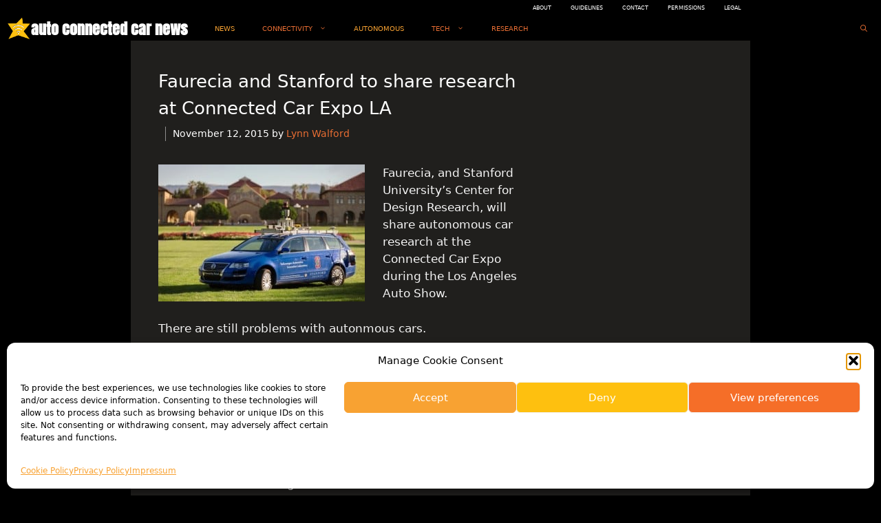

--- FILE ---
content_type: text/html; charset=utf-8
request_url: https://www.google.com/recaptcha/api2/aframe
body_size: 269
content:
<!DOCTYPE HTML><html><head><meta http-equiv="content-type" content="text/html; charset=UTF-8"></head><body><script nonce="KMRn09O2iMT2YXvqZkA6iw">/** Anti-fraud and anti-abuse applications only. See google.com/recaptcha */ try{var clients={'sodar':'https://pagead2.googlesyndication.com/pagead/sodar?'};window.addEventListener("message",function(a){try{if(a.source===window.parent){var b=JSON.parse(a.data);var c=clients[b['id']];if(c){var d=document.createElement('img');d.src=c+b['params']+'&rc='+(localStorage.getItem("rc::a")?sessionStorage.getItem("rc::b"):"");window.document.body.appendChild(d);sessionStorage.setItem("rc::e",parseInt(sessionStorage.getItem("rc::e")||0)+1);localStorage.setItem("rc::h",'1769432368815');}}}catch(b){}});window.parent.postMessage("_grecaptcha_ready", "*");}catch(b){}</script></body></html>